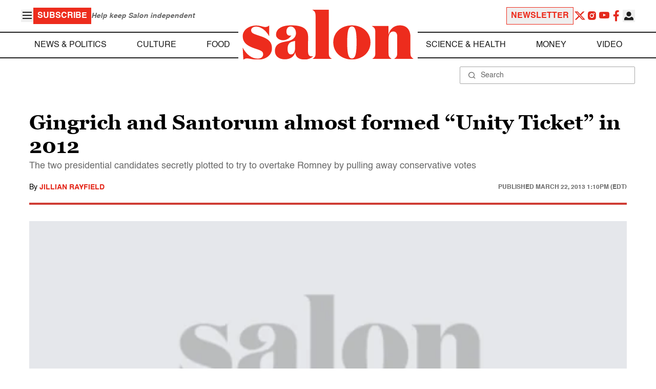

--- FILE ---
content_type: application/javascript; charset=utf-8
request_url: https://fundingchoicesmessages.google.com/f/AGSKWxU3dW3u7lxp48iOUg5kooPinF5I9kcha1HoOFePl8QdrC8wgUKbMpVS_pmS2cyZbBlcy-LFUSe14Ml1iBimFFU7YeQ_B99YHcUOtpx-UKrJTIPH2uQWBJCGwax5zLM-j_clHQLNxBTOLl-xwyfxjwgilzOyesaOQr5K072di2ukzyUopCF_K5NUs9iT/_/ad728ws./adsynth--ad-zone._adsbgd.-ad/dist/
body_size: -1288
content:
window['c68a9791-a68c-417d-8eb6-3f7122a944e8'] = true;